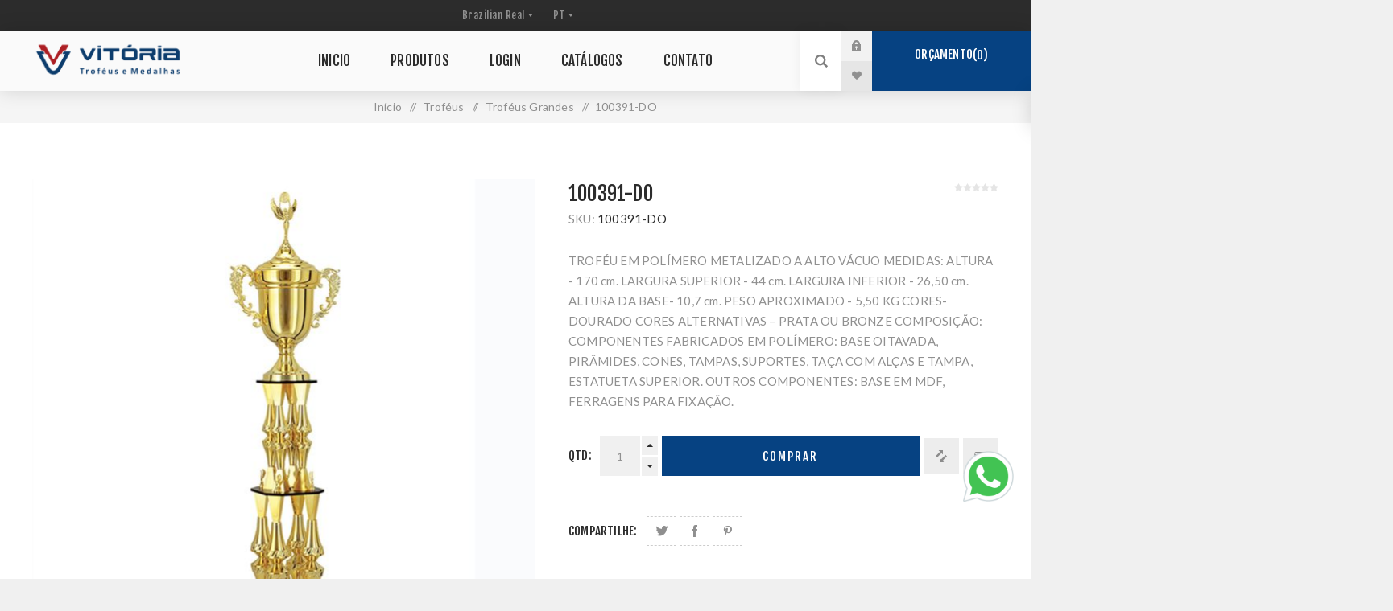

--- FILE ---
content_type: text/html; charset=utf-8
request_url: https://vitoria.ind.br/100391-do
body_size: 32181
content:
<!DOCTYPE html><html lang=pt dir=ltr class=html-product-details-page><head><title>Vit&#xF3;ria . 100391-DO</title><meta charset=UTF-8><meta name=description content="TROFÉU EM POLÍMERO METALIZADO A ALTO VÁCUO
MEDIDAS:
ALTURA - 170 cm. LARGURA SUPERIOR - 44 cm. LARGURA INFERIOR -
26,50 cm. ALTURA DA BASE- 10,7 cm. PESO APROXIMADO - 5,50 KG
CORES- DOURADO
CORES ALTERNATIVAS – PRATA OU BRONZE
COMPOSIÇÃO:
COMPONENTES FABRICADOS EM POLÍMERO: BASE OITAVADA,
PIRÂMIDES, CONES, TAMPAS, SUPORTES, TAÇA COM ALÇAS E TAMPA,
ESTATUETA SUPERIOR.
OUTROS COMPONENTES: BASE EM MDF, FERRAGENS PARA FIXAÇÃO."><meta name=keywords content=""><meta name=generator content=nopCommerce><meta name=viewport content="width=device-width, initial-scale=1.0, minimum-scale=1.0, maximum-scale=2.0"><link rel=preload as=font href=/Themes/Venture/Content/fonts/venture-font.woff crossorigin><link href="https://fonts.googleapis.com/css?family=Fjalla+One&amp;subset=latin-ext&amp;display=swap" rel=stylesheet><link href="https://fonts.googleapis.com/css?family=Lato&amp;subset=latin-ext&amp;display=swap" rel=stylesheet><meta property=og:type content=product><meta property=og:title content=100391-DO><meta property=og:description content="TROFÉU EM POLÍMERO METALIZADO A ALTO VÁCUO
MEDIDAS:
ALTURA - 170 cm. LARGURA SUPERIOR - 44 cm. LARGURA INFERIOR -
26,50 cm. ALTURA DA BASE- 10,7 cm. PESO APROXIMADO - 5,50 KG
CORES- DOURADO
CORES ALTERNATIVAS – PRATA OU BRONZE
COMPOSIÇÃO:
COMPONENTES FABRICADOS EM POLÍMERO: BASE OITAVADA,
PIRÂMIDES, CONES, TAMPAS, SUPORTES, TAÇA COM ALÇAS E TAMPA,
ESTATUETA SUPERIOR.
OUTROS COMPONENTES: BASE EM MDF, FERRAGENS PARA FIXAÇÃO."><meta property=og:image content=https://vitoria.ind.br/images/thumbs/0001709_100391-do_625.jpeg><meta property=og:image:url content=https://vitoria.ind.br/images/thumbs/0001709_100391-do_625.jpeg><meta property=og:url content=https://vitoria.ind.br/100391-do><meta property=og:site_name content=Vitoria><meta property=twitter:card content=summary><meta property=twitter:site content=Vitoria><meta property=twitter:title content=100391-DO><meta property=twitter:description content="TROFÉU EM POLÍMERO METALIZADO A ALTO VÁCUO
MEDIDAS:
ALTURA - 170 cm. LARGURA SUPERIOR - 44 cm. LARGURA INFERIOR -
26,50 cm. ALTURA DA BASE- 10,7 cm. PESO APROXIMADO - 5,50 KG
CORES- DOURADO
CORES ALTERNATIVAS – PRATA OU BRONZE
COMPOSIÇÃO:
COMPONENTES FABRICADOS EM POLÍMERO: BASE OITAVADA,
PIRÂMIDES, CONES, TAMPAS, SUPORTES, TAÇA COM ALÇAS E TAMPA,
ESTATUETA SUPERIOR.
OUTROS COMPONENTES: BASE EM MDF, FERRAGENS PARA FIXAÇÃO."><meta property=twitter:image content=https://vitoria.ind.br/images/thumbs/0001709_100391-do_625.jpeg><meta property=twitter:url content=https://vitoria.ind.br/100391-do><link rel=stylesheet href="/css/Product.Head.styles.css?v=Ic0UiPKfXPhoem3M-hOUydqAYtU"><link rel=stylesheet href=https://maxcdn.bootstrapcdn.com/font-awesome/4.5.0/css/font-awesome.min.css><style>.product-details-page .full-description{display:none}.product-details-page .ui-tabs .full-description{display:block}.product-details-page .tabhead-full-description{display:none}.product-details-page .product-specs-box{display:none}.product-details-page .ui-tabs .product-specs-box{display:block}.product-details-page .ui-tabs .product-specs-box .title{display:none}.product-details-page .product-no-reviews,.product-details-page .product-review-links{display:none}</style><link rel=apple-touch-icon sizes=180x180 href=/icons/icons_0/apple-touch-icon.png><link rel=icon type=image/png sizes=32x32 href=/icons/icons_0/favicon-32x32.png><link rel=icon type=image/png sizes=16x16 href=/icons/icons_0/favicon-16x16.png><link rel=manifest href=/icons/icons_0/site.webmanifest><link rel=mask-icon href=/icons/icons_0/safari-pinned-tab.svg color=#5bbad5><link rel="shortcut icon" href=/icons/icons_0/favicon.ico><meta name=msapplication-TileColor content=#da532c><meta name=msapplication-config content=/icons/icons_0/browserconfig.xml><meta name=theme-color content=#ffffff><body class="product-details-page-body light-theme"><input name=__RequestVerificationToken type=hidden value=CfDJ8JC128xX0QFBkkxe2miJSsLHJGpZZKBEeRwwe9lWUBFU8m85Z4AMIP7rCIoFJ_hDTuiYi3qx_ET6rv5vS8HOd3H1rrED9l_KUxH4RhyuU05UelWx5XcAzi4X1ifP9cJ4FKaXi5ebRmxOidL-C-b36YE><div class=page-loader><div class=loader></div></div><head><style>#wp{right:1em;position:fixed;width:auto;height:10em;bottom:1em;z-index:100}#imgwp{width:5em}.my-float{margin-top:16px;margin-right:inherit}</style><a id=wp target=_blank> <img id=imgwp src=/Plugins/Widgets.EasyComTecWhatsapp/Content/wp.png alt=WhatsApp> </a><div class=ajax-loading-block-window style=display:none></div><div id=dialog-notifications-success title=Notificação style=display:none></div><div id=dialog-notifications-error title=Erro style=display:none></div><div id=dialog-notifications-warning title=Aviso style=display:none></div><div id=bar-notification class=bar-notification-container data-close=Fechar></div><!--[if lte IE 8]><div style=clear:both;height:59px;text-align:center;position:relative><a href=http://www.microsoft.com/windows/internet-explorer/default.aspx target=_blank> <img src=/Themes/Venture/Content/img/ie_warning.jpg height=42 width=820 alt="You are using an outdated browser. For a faster, safer browsing experience, upgrade for free today."> </a></div><![endif]--><div class=master-wrapper-page><div class=header><div class=header-upper><div class=header-selectors-wrapper><div class="currency-selector desktop"><select id=customerCurrency name=customerCurrency onchange=setLocation(this.value) aria-label="Seletor de moeda"><option selected value="https://vitoria.ind.br/changecurrency/12?returnUrl=%2F100391-do">Brazilian Real<option value="https://vitoria.ind.br/changecurrency/1?returnUrl=%2F100391-do">US Dollar</select></div><div class="currency-selector mobile mobile-selector"><div class="current-currency-selector selector-title">Brazilian Real</div><div class="currency-selector-options mobile-collapse"><div class=selector-options-item><input type=radio name=currency-selector id=currency-0 value="https://vitoria.ind.br/changecurrency/12?returnUrl=%2F100391-do" onclick=setLocation(this.value) checked> <label for=currency-0>Brazilian Real</label></div><div class=selector-options-item><input type=radio name=currency-selector id=currency-1 value="https://vitoria.ind.br/changecurrency/1?returnUrl=%2F100391-do" onclick=setLocation(this.value)> <label for=currency-1>US Dollar</label></div></div></div><div class="language-selector desktop"><select id=customerlanguage name=customerlanguage onchange=setLocation(this.value) aria-label="Seletor de idiomas"><option selected value="https://vitoria.ind.br/changelanguage/2?returnUrl=%2F100391-do">PT<option value="https://vitoria.ind.br/changelanguage/1?returnUrl=%2F100391-do">EN</select></div><div class="language-selector mobile mobile-selector"><div class="current-language-selector selector-title">PT</div><div class="language-selector-options mobile-collapse"><div class=selector-options-item><input type=radio name=language-selector id=language-0 value="https://vitoria.ind.br/changelanguage/2?returnUrl=%2F100391-do" onclick=setLocation(this.value) checked> <label for=language-0>PT</label></div><div class=selector-options-item><input type=radio name=language-selector id=language-1 value="https://vitoria.ind.br/changelanguage/1?returnUrl=%2F100391-do" onclick=setLocation(this.value)> <label for=language-1>EN</label></div></div></div></div></div><div class=header-lower><div class=header-left><div class=header-logo><a href="/" class=logo> <img alt=Vitoria src=https://vitoria.ind.br/images/thumbs/0002217_Logo-2023---Horizontal.png></a></div></div><div class=header-center><div class="header-menu light-layout"><div class=close-menu><div class=mobile-logo><a href="/" class=logo> <img alt=Vitoria src=https://vitoria.ind.br/images/thumbs/0002217_Logo-2023---Horizontal.png></a></div><span>Close</span></div><ul class=mega-menu data-isrtlenabled=false data-enableclickfordropdown=false><li><a href="/" title="Inicio "><span> Inicio </span></a><li><a href=/newproducts title=Produtos><span> Produtos</span></a><li><a href=/login title=Login><span> Login</span></a><li><a href=https://vitoria-nopcommerce.azurewebsites.net/catalogo title=Catálogos><span> Cat&#xE1;logos</span></a><li class=has-sublist><a href=/contactus class=with-subcategories title=Contato><span> Contato</span></a><div class=plus-button></div><div class=sublist-wrap><ul class=sublist><li class=back-button><span>Back</span><li><a href=/encontreseurepresentante title="Encontre Seu Representante"><span> Encontre Seu Representante</span></a></ul></div></ul><div class=menu-title><span>Menu</span></div><ul class=mega-menu-responsive><li><a href="/" title="Inicio "><span> Inicio </span></a><li><a href=/newproducts title=Produtos><span> Produtos</span></a><li><a href=/login title=Login><span> Login</span></a><li><a href=https://vitoria-nopcommerce.azurewebsites.net/catalogo title=Catálogos><span> Cat&#xE1;logos</span></a><li class=has-sublist><a href=/contactus class=with-subcategories title=Contato><span> Contato</span></a><div class=plus-button></div><div class=sublist-wrap><ul class=sublist><li class=back-button><span>Back</span><li><a href=/encontreseurepresentante title="Encontre Seu Representante"><span> Encontre Seu Representante</span></a></ul></div></ul><div class=mobile-menu-items><div class=header-links><div class=header-links-box><div class="header-links-box-top not-authenticated"><div class="header-link-wrapper login"><a href="/login?returnUrl=%2F100391-do" title="Iniciar sessão" class=ico-login>Iniciar sessão</a></div><div class="header-link-wrapper register"><a href="/register?returnUrl=%2F100391-do" title=Registre-se class=ico-register>Registre-se</a></div></div><div class=header-links-box-bottom><div class=header-link-wrapper><a href=/wishlist title="Lista de Desejos" class=ico-wishlist> <span class=wishlist-label>Lista de Desejos</span> <span class=wishlist-qty>(0)</span> </a></div></div></div></div></div></div></div><div class=header-right><div class="search-box store-search-box"><form method=get id=small-search-box-form action=/search><input type=search class=search-box-text id=small-searchterms autocomplete=off name=q placeholder="Pesquisar na Loja" aria-label="Pesquisar na Loja">  <input type=hidden class=instantSearchResourceElement data-highlightfirstfoundelement=true data-minkeywordlength=3 data-defaultproductsortoption=0 data-instantsearchurl=/instantSearchFor data-searchpageurl=/search data-searchinproductdescriptions=true data-numberofvisibleproducts=5 data-noresultsresourcetext=" No data found."> <button type=submit class="button-1 search-box-button">Pesquisar</button></form><div class=search-opener>Pesquisar</div></div><div class=header-links><div class=header-links-box><div class="header-links-box-top not-authenticated"><div class="header-link-wrapper login"><a href="/login?returnUrl=%2F100391-do" title="Iniciar sessão" class=ico-login>Iniciar sessão</a></div><div class="header-link-wrapper register"><a href="/register?returnUrl=%2F100391-do" title=Registre-se class=ico-register>Registre-se</a></div></div><div class=header-links-box-bottom><div class=header-link-wrapper><a href=/wishlist title="Lista de Desejos" class=ico-wishlist> <span class=wishlist-label>Lista de Desejos</span> <span class=wishlist-qty>(0)</span> </a></div></div></div></div><div class=cart-wrapper id=flyout-cart data-removeitemfromcarturl=/VentureTheme/RemoveItemFromCart data-flyoutcarturl=/VentureTheme/FlyoutShoppingCart><div id=topcartlink><a href=/ShoppingCart/Cart class=ico-cart> Orçamento<span id=CartQuantityBox class=cart-qty><span class=cart-qty-number>0</span></span> </a></div><div class=flyout-cart><div class=mini-shopping-cart><div class=count>Você não tem itens no seu carrinho de compras.</div></div></div></div></div></div></div><div class=overlayOffCanvas></div><div class=responsive-nav-wrapper-parent><div class=responsive-nav-wrapper><div class=menu-title><span>Menu</span></div><div class=mobile-logo><a href="/" class=logo> <img alt=Vitoria src=https://vitoria.ind.br/images/thumbs/0002217_Logo-2023---Horizontal.png></a></div><div class=search-wrap><span>Pesquisar</span></div><div class=shopping-cart-link><a href=/ShoppingCart/Cart>Orçamento</a></div></div></div><div class=master-wrapper-content><div id=product-ribbon-info data-productid=526 data-productboxselector=".product-item, .item-holder" data-productboxpicturecontainerselector=".picture, .item-picture" data-productpagepicturesparentcontainerselector=.product-essential data-productpagebugpicturecontainerselector=.picture data-retrieveproductribbonsurl=/RetrieveProductRibbons></div><div class=quickViewData data-productselector=.product-item data-productselectorchild=.buttons data-retrievequickviewurl=/quickviewdata data-quickviewbuttontext="Quick View" data-quickviewbuttontitle="Quick View" data-isquickviewpopupdraggable=True data-enablequickviewpopupoverlay=True data-accordionpanelsheightstyle=content data-getquickviewbuttonroute=/getquickviewbutton></div><div class=breadcrumb><ul itemscope itemtype=http://schema.org/BreadcrumbList><li><span> <a href="/"> <span>Início</span> </a> </span> <span class=delimiter>/</span><li itemprop=itemListElement itemscope itemtype=http://schema.org/ListItem><a href=/trof%C3%A9us itemprop=item> <span itemprop=name>Trof&#xE9;us</span> </a> <span class=delimiter>/</span><meta itemprop=position content=1><li itemprop=itemListElement itemscope itemtype=http://schema.org/ListItem><a href=/trof%C3%A9us-grandes itemprop=item> <span itemprop=name>Trof&#xE9;us Grandes</span> </a> <span class=delimiter>/</span><meta itemprop=position content=2><li itemprop=itemListElement itemscope itemtype=http://schema.org/ListItem><strong class=current-item itemprop=name>100391-DO</strong> <span itemprop=item itemscope itemtype=http://schema.org/Thing id=/100391-do> </span><meta itemprop=position content=3></ul></div><div class=master-column-wrapper><div class=center-1><div class="page product-details-page"><div class=page-body><form method=post id=product-details-form action=/100391-do><div itemscope itemtype=http://schema.org/Product><meta itemprop=name content=100391-DO><meta itemprop=sku content=100391-DO><meta itemprop=gtin><meta itemprop=mpn><meta itemprop=description content="TROFÉU EM POLÍMERO METALIZADO A ALTO VÁCUO
MEDIDAS:
ALTURA - 170 cm. LARGURA SUPERIOR - 44 cm. LARGURA INFERIOR -
26,50 cm. ALTURA DA BASE- 10,7 cm. PESO APROXIMADO - 5,50 KG
CORES- DOURADO
CORES ALTERNATIVAS – PRATA OU BRONZE
COMPOSIÇÃO:
COMPONENTES FABRICADOS EM POLÍMERO: BASE OITAVADA,
PIRÂMIDES, CONES, TAMPAS, SUPORTES, TAÇA COM ALÇAS E TAMPA,
ESTATUETA SUPERIOR.
OUTROS COMPONENTES: BASE EM MDF, FERRAGENS PARA FIXAÇÃO."><meta itemprop=image content=https://vitoria.ind.br/images/thumbs/0001709_100391-do_625.jpeg><div itemprop=offers itemscope itemtype=http://schema.org/Offer><meta itemprop=url content=https://vitoria.ind.br/100391-do><meta itemprop=price content=0.00><meta itemprop=priceCurrency><meta itemprop=priceValidUntil><meta itemprop=availability content=http://schema.org/InStock></div><div itemprop=review itemscope itemtype=http://schema.org/Review><meta itemprop=author content=ALL><meta itemprop=url content=/productreviews/526></div></div><div data-productid=526><div class=product-essential-wrapper><div class=product-essential><input type=hidden class=cloudZoomPictureThumbnailsInCarouselData data-vertical=true data-numvisible=4 data-numscrollable=1 data-enable-slider-arrows=true data-enable-slider-dots=false data-size=1 data-rtl=false data-responsive-breakpoints-for-thumbnails="[{&#34;breakpoint&#34;:1201,&#34;settings&#34;:{&#34;slidesToShow&#34;:5, &#34;slidesToScroll&#34;:1,&#34;arrows&#34;:false,&#34;dots&#34;:true,&#34;vertical&#34;:false}}]" data-magnificpopup-counter="%curr% de %total%" data-magnificpopup-prev="Anterior (tecla de seta esquerda)" data-magnificpopup-next="Avançar (tecla de seta para a direita)" data-magnificpopup-close="Fechar (Esc)" data-magnificpopup-loading=Carregando...> <input type=hidden class=cloudZoomAdjustPictureOnProductAttributeValueChange data-productid=526 data-isintegratedbywidget=true> <input type=hidden class=cloudZoomEnableClickToZoom><div class="gallery sevenspikes-cloudzoom-gallery"><div class=picture-wrapper><div class=picture id=sevenspikes-cloud-zoom data-zoomwindowelementid="" data-selectoroftheparentelementofthecloudzoomwindow="" data-defaultimagecontainerselector=".product-essential .gallery" data-zoom-window-width=244 data-zoom-window-height=257><a href=https://vitoria.ind.br/images/thumbs/0001709_100391-do.jpeg data-full-image-url=https://vitoria.ind.br/images/thumbs/0001709_100391-do.jpeg class=picture-link id=zoom1> <img src=https://vitoria.ind.br/images/thumbs/0001709_100391-do_625.jpeg alt="Imagem de 100391-DO" class=cloudzoom id=cloudZoomImage itemprop=image data-cloudzoom="appendSelector: '.picture-wrapper', zoomPosition: 'inside', zoomOffsetX: 0, captionPosition: 'bottom', tintOpacity: 0, zoomWidth: 244, zoomHeight: 257, easing: 3, touchStartDelay: true, zoomFlyOut: false, disableZoom: 'auto'"> </a></div></div></div><div class=overview><div class=product-name><h1>100391-DO</h1></div><div class=additional-details><div class=sku><span class=label>SKU:</span> <span class=value id=sku-526>100391-DO</span></div></div><div class=product-reviews-overview><div class=product-review-box><div class=rating><div style=width:0%></div></div></div><div class=product-no-reviews><a href=/productreviews/526>Seja o primeiro a avaliar este produto</a></div></div><div class=short-description>TROFÉU EM POLÍMERO METALIZADO A ALTO VÁCUO MEDIDAS: ALTURA - 170 cm. LARGURA SUPERIOR - 44 cm. LARGURA INFERIOR - 26,50 cm. ALTURA DA BASE- 10,7 cm. PESO APROXIMADO - 5,50 KG CORES- DOURADO CORES ALTERNATIVAS – PRATA OU BRONZE COMPOSIÇÃO: COMPONENTES FABRICADOS EM POLÍMERO: BASE OITAVADA, PIRÂMIDES, CONES, TAMPAS, SUPORTES, TAÇA COM ALÇAS E TAMPA, ESTATUETA SUPERIOR. OUTROS COMPONENTES: BASE EM MDF, FERRAGENS PARA FIXAÇÃO.</div><div class=availability-attributes-wrapper></div><div class=overview-buttons><label class=qty-label for=addtocart_526_EnteredQuantity>Qtd:</label><div class=add-to-cart-qty-wrapper><input id=product_enteredQuantity_526 class=qty-input type=text data-val=true data-val-required="The Qtd field is required." name=addtocart_526.EnteredQuantity value=1> <span class=plus>+</span> <span class=minus>-</span></div><button type=button id=add-to-cart-button-526 class="button-1 add-to-cart-button" data-productid=526 onclick="return AjaxCart.addproducttocart_details(&#34;/addproducttocart/details/526/1&#34;,&#34;#product-details-form&#34;),!1">Comprar</button><div class=compare-products-wrapper title="Adicionar à lista de comparação"><div class=compare-products><button type=button class="button-2 add-to-compare-list-button" onclick="return AjaxCart.addproducttocomparelist(&#34;/compareproducts/add/526&#34;),!1">Adicionar à lista de comparação</button></div></div><div class=email-a-friend-button-wrapper title="Enviar a um amigo"><div class=email-a-friend><button type=button class="button-2 email-a-friend-button" onclick="setLocation(&#34;/productemailafriend/526&#34;)">Enviar a um amigo</button></div></div></div><div class=overview-footer><div class=product-social-buttons><label class=product-social-label>Compartilhe:</label><ul class=product-social-sharing><li><a class=twitter title="Share on Twitter" href="javascript:openShareWindow(&#34;https://twitter.com/share?url=https://vitoria.ind.br/100391-do&#34;)">Share on Twitter</a><li><a class=facebook title="Compartilhe no Facebook:" href="javascript:openShareWindow(&#34;https://www.facebook.com/sharer.php?u=https://vitoria.ind.br/100391-do&#34;)">Compartilhe no Facebook:</a><li><a class=pinterest title="Share on Pinterest" href="javascript:void function(){var n=document.createElement(&#34;script&#34;);n.setAttribute(&#34;type&#34;,&#34;text/javascript&#34;);n.setAttribute(&#34;charset&#34;,&#34;UTF-8&#34;);n.setAttribute(&#34;src&#34;,&#34;https://assets.pinterest.com/js/pinmarklet.js?r=&#34;+Math.random()*99999999);document.body.appendChild(n)}()">Share on Pinterest</a></ul></div></div></div></div></div><div class=product-page-bottom><div id=quickTabs class=productTabs data-ajaxenabled=true data-productreviewsaddnewurl=/ProductTab/ProductReviewsTabAddNew/526 data-productcontactusurl=/ProductTab/ProductContactUsTabAddNew/526 data-couldnotloadtaberrormessage="Couldn't load this tab."><div class=productTabs-header><ul><li id=firstTabTitle><a href=#quickTab-default>Overview</a><li><a href=/ProductTab/ProductReviewsTab/526>Reviews</a><li><a href=/ProductTab/ProductContactUsTab/526>Contact Us</a></ul></div><div class=productTabs-body><div id=quickTab-default><div class=full-description><p>TROFEU VENCEDOR 100391-DO</div></div></div></div><div class=product-collateral></div><div class="related-products-grid product-grid"><div class=title><strong>Produtos relacionados</strong></div><div class=item-grid><div class=item-box><div class=product-item data-productid=531><div class=picture><a href=/100393-bz title="Mostrar detalhes para 100393-BZN"> <img src="[data-uri]" data-lazyloadsrc=https://vitoria.ind.br/images/thumbs/0002837_100393-bzn_500.jpeg alt="Imagem de 100393-BZN" title="Mostrar detalhes para 100393-BZN" class=picture-img> </a></div><div class=details><h2 class=product-title><a href=/100393-bz>100393-BZN</a></h2><div class=product-rating-box title="0 avaliação(s)"><div class=rating><div style=width:0%></div></div></div><div class=description>TROFÉU EM POLÍMERO METALIZADO A ALTO VÁCUO MEDIDAS: ALTURA - 118 cm. LARGURA SUPERIOR - 44 cm. LARGURA INFERIOR - 26,50 cm. ALTURA DA BASE- 10,7 cm. PESO APROXIMADO - 4,00 KG CORES- BRONZE CORES ALTERNATIVAS – PRATA OU DOURADO COMPOSIÇÃO: COMPONENTES FABRICADOS EM POLÍMERO: BASE OITAVADA, PIRÂMIDES, CONES, TAMPAS, SUPORTES, TAÇA COM ALÇAS E TAMPA, ESTATUETA SUPERIOR. OUTROS COMPONENTES: BASE EM MDF, FERRAGENS PARA FIXAÇÃO.</div><div class=add-info><div class="buttons items-2"><button type=button class="button-2 add-to-compare-list-button" title="Adicionar à lista de comparação" onclick="return AjaxCart.addproducttocomparelist(&#34;/compareproducts/add/531&#34;),!1">Adicionar à lista de comparação</button></div></div></div></div></div><div class=item-box><div class=product-item data-productid=530><div class=picture><a href=/100392-pr title="Mostrar detalhes para 100392-PR"> <img src="[data-uri]" data-lazyloadsrc=https://vitoria.ind.br/images/thumbs/0001710_100392-pr_500.jpeg alt="Imagem de 100392-PR" title="Mostrar detalhes para 100392-PR" class=picture-img> </a></div><div class=details><h2 class=product-title><a href=/100392-pr>100392-PR</a></h2><div class=product-rating-box title="0 avaliação(s)"><div class=rating><div style=width:0%></div></div></div><div class=description>TROFÉU EM POLÍMERO METALIZADO A ALTO VÁCUO MEDIDAS: ALTURA - 130 cm. LARGURA SUPERIOR - 44 cm. LARGURA INFERIOR - 26,50 cm. ALTURA DA BASE- 10,7 cm. PESO APROXIMADO - 4,50 KG CORES- PRATA CORES ALTERNATIVAS – DOURADO OU BRONZE COMPOSIÇÃO: COMPONENTES FABRICADOS EM POLÍMERO: BASE OITAVADA, PIRÂMIDES, CONES, TAMPAS, SUPORTES, TAÇA COM ALÇAS E TAMPA, ESTATUETA SUPERIOR. OUTROS COMPONENTES: BASE EM MDF, FERRAGENS PARA FIXAÇÃO.</div><div class=add-info><div class="buttons items-2"><button type=button class="button-2 add-to-compare-list-button" title="Adicionar à lista de comparação" onclick="return AjaxCart.addproducttocomparelist(&#34;/compareproducts/add/530&#34;),!1">Adicionar à lista de comparação</button></div></div></div></div></div></div></div></div></div><input name=__RequestVerificationToken type=hidden value=CfDJ8JC128xX0QFBkkxe2miJSsLHJGpZZKBEeRwwe9lWUBFU8m85Z4AMIP7rCIoFJ_hDTuiYi3qx_ET6rv5vS8HOd3H1rrED9l_KUxH4RhyuU05UelWx5XcAzi4X1ifP9cJ4FKaXi5ebRmxOidL-C-b36YE></form></div></div></div></div></div><div class=footer><div class=footer-map-holder><div class=title><strong>Localização</strong></div><div class=footer-map-wrapper><div class=map-wrapper><div class=footer-map style=display:none data-pathtoimages=https://vitoria.ind.br/Plugins/SevenSpikes.Theme.Venture/Images data-latitude="-26.243296554122853, " data-longitude=-48.88029239933506 data-mapstyles="[{ &#34;stylers&#34;: [{ &#34;saturation&#34;: -100 }] }]"></div></div></div></div><div class=footer-upper><div class="footer-block find-us"><div class=title><strong>Encontre-nos</strong></div><ul class="list footer-collapse"><li class=address><span>Rua Dona Francisca, 8300 - Bloco B7 e B8 - Perini Business Park - Joinville/SC</span><li class=e-mail><span>vitoria@vitoria.ind.br</span><li class=mobile-phone><span>(47) 99245-0418</span><li class=phone><span>(47) 4009-2300</span></ul></div><div class="footer-block information"><div class=title><strong>Informações</strong></div><ul class="list footer-collapse"><li><a href=/contactus>Contate-nos</a><li><a href=/trabalhe-conosco>Trabalhe Conosco</a><li><a href=/pol%C3%ADtica-de-privacidade>Pol&#xED;tica de Privacidade</a><li><a href=/nossa-historia>Sobre N&#xF3;s</a><li><a href=/encontreseurepresentante>Encontre Seu Representante</a></ul></div><div class="footer-block my-account"><div class=title><strong>Minha conta</strong></div><ul class="list footer-collapse"><li><a href=/order/history>Encomendas</a><li><a href=/customer/addresses>Endereços</a><li><a href=/recentlyviewedproducts>Produtos recentemente visualizados</a><li><a href=/sitemap>Mapa do site</a><li><a href=/vendor/apply>Quero ser Revendedor</a></ul></div><div class="footer-block newsetter"><div class=title><strong>Newsletter</strong></div><div class=footer-collapse><p class=newsletter-subscribe-text>Inscreva-se e faça parte da nossa comunidade. Seja o primeiro a saber sobre nossas últimas ofertas e descontos!<div class=newsletter><div class=title><strong>Newsletter</strong></div><div class=newsletter-subscribe id=newsletter-subscribe-block><div class=newsletter-email><input id=newsletter-email class=newsletter-subscribe-text placeholder="Digite seu email aqui..." aria-label="Assine a nossa newsletter" type=email name=NewsletterEmail> <button type=button id=newsletter-subscribe-button class="button-1 newsletter-subscribe-button">Subscrever</button></div><div class=newsletter-validation><span id=subscribe-loading-progress style=display:none class=please-wait>Espere...</span> <span class=field-validation-valid data-valmsg-for=NewsletterEmail data-valmsg-replace=true></span></div></div><div class=newsletter-result id=newsletter-result-block></div></div></div></div></div><div class=footer-middle><ul class=social-sharing><li><a target=_blank class=facebook href=https://www.facebook.com/indvitoria.trofeus rel="noopener noreferrer" aria-label=Facebook></a><li><a target=_blank class=instagram href="https://www.instagram.com/vitoriatrofeus/" rel="noopener noreferrer" aria-label="Nos siga no Instagram"></a><li><a class=rss href=/news/rss/2 aria-label=RSS></a></ul></div><div class=footer-lower><div class=footer-disclaimer>Copyright © 2026 Vitoria. Todos os direitos reservados. <br> Desenvolvido por <a href=https://www.easycomtec.com/pt target=_blank rel="noopener noreferrer" style=color:#971018>Easy</a></div><div class=footer-powered-by>Powered by <a href="https://www.nopcommerce.com/" target=_blank rel=nofollow>nopCommerce</a></div></div></div></div><div class=scroll-back-button id=goToTop></div><script src="/js/Product.Footer.scripts.js?v=ySta6LpppLBl6PxmpF8oSRRwC04"></script><script>$(document).ready(function(){$("#addtocart_526_EnteredQuantity").on("keydown",function(n){if(n.keyCode==13)return $("#add-to-cart-button-526").trigger("click"),!1});$("#product_enteredQuantity_526").on("input propertychange paste",function(){var n={productId:526,quantity:$("#product_enteredQuantity_526").val()};$(document).trigger({type:"product_quantity_changed",changedData:n})})})</script><script>function openShareWindow(n){var t=520,i=400,r=screen.height/2-i/2,u=screen.width/2-t/2;window.open(n,"sharer","top="+r+",left="+u+",toolbar=0,status=0,width="+t+",height="+i)}</script><script>$(document).ready(()=>{$("#wp").click(()=>{$.ajax({url:"/Whatsapp/GetUrl",type:"GET",success:function(n){console.log(n);const t=document.createElement("a");t.href=n;t.setAttribute("target","_blank");t.click()}})})})</script><script>$(document).ready(function(){$(".header").on("mouseenter","#flyout-cart",function(){$(this).addClass("active")}).on("mouseleave","#flyout-cart",function(){$(this).removeClass("active")})})</script><script id=instantSearchItemTemplate type=text/x-kendo-template>
    <div class="instant-search-item" data-url="${ data.CustomProperties.Url }">
        <a class="iOS-temp" href="${ data.CustomProperties.Url }">
            <div class="img-block">
                <img src="${ data.DefaultPictureModel.ImageUrl }" alt="${ data.Name }" title="${ data.Name }" style="border: none">
            </div>
            <div class="detail">
                <div class="title">${ data.Name }</div>
                <div class="price"># var price = ""; if (data.ProductPrice.Price) { price = data.ProductPrice.Price } # #= price #</div>           
            </div>
        </a>
    </div>
</script><script>$("#small-search-box-form").on("submit",function(n){$("#small-searchterms").val()==""&&(alert("Por favor, digite uma palavra-chave de pesquisa"),$("#small-searchterms").focus(),n.preventDefault())})</script><script>var localized_data={AjaxCartFailure:"Não foi possível adicionar o produto. Atualize a página e tente mais uma vez."};AjaxCart.init(!1,".cart-qty",".wishlist-qty","#flyout-cart",localized_data)</script><script>function loadFooterMapScript(){var n,t;typeof google=="object"&&typeof google.maps=="object"?initializeFooterMap():(n=document.createElement("script"),n.src="https://maps.googleapis.com/maps/api/js?callback=initializeFooterMap",t="AIzaSyB8Jw933fJhWrsqyShlL4HSoUAz7RN6a5g",t&&(n.src+="&key="+t),document.body.appendChild(n))}function getVentureCustomMapStyles(){var n=$(".footer-map").attr("data-mapstyles"),t="";if(!n)return"";try{t=JSON.parse(n)}catch(i){console.log("Invalid custom map styles value!")}return t}function initializeFooterMap(){var n=$(".footer-map"),r;n.show();var t=n.attr("data-latitude"),i=n.attr("data-longitude"),u={center:new google.maps.LatLng(t,i),zoom:15,draggable:!0,scrollwheel:!1,mapTypeId:google.maps.MapTypeId.ROADMAP,styles:getVentureCustomMapStyles()};footerMap=new google.maps.Map(n[0],u);r=n.attr("data-pathtoimages")+"/footer-map-marker-icon.png";google.maps.event.addListenerOnce(footerMap,"idle",function(){var n=new google.maps.Marker({position:new google.maps.LatLng(t,i),map:footerMap,title:"",icon:r,draggable:!1});n.setMap(footerMap);footerMap.setCenter(new google.maps.LatLng(t,i));$(document).trigger("ventureMapLoaded")})}$(window).on("load",function(){var n=200,t=$(window);if($("body").outerHeight()<t.outerHeight()+n)loadFooterMapScript();else t.on("scroll.venturefootermap",function(){$(this).scrollTop()>n&&($(this).off("scroll.venturefootermap"),loadFooterMapScript())})});var footerMap</script><script>function newsletter_subscribe(n){var i=$("#subscribe-loading-progress"),t;i.show();t={subscribe:n,email:$("#newsletter-email").val()};addAntiForgeryToken(t);$.ajax({cache:!1,type:"POST",url:"/subscribenewsletter",data:t,success:function(n){$("#newsletter-result-block").html(n.Result);n.Success?($("#newsletter-subscribe-block").hide(),$("#newsletter-result-block").show()):$("#newsletter-result-block").fadeIn("slow").delay(2e3).fadeOut("slow")},error:function(){alert("Failed to subscribe.")},complete:function(){i.hide()}})}$(document).ready(function(){$("#newsletter-subscribe-button").on("click",function(){newsletter_subscribe("true")});$("#newsletter-email").on("keydown",function(n){if(n.keyCode==13)return $("#newsletter-subscribe-button").trigger("click"),!1})})</script>